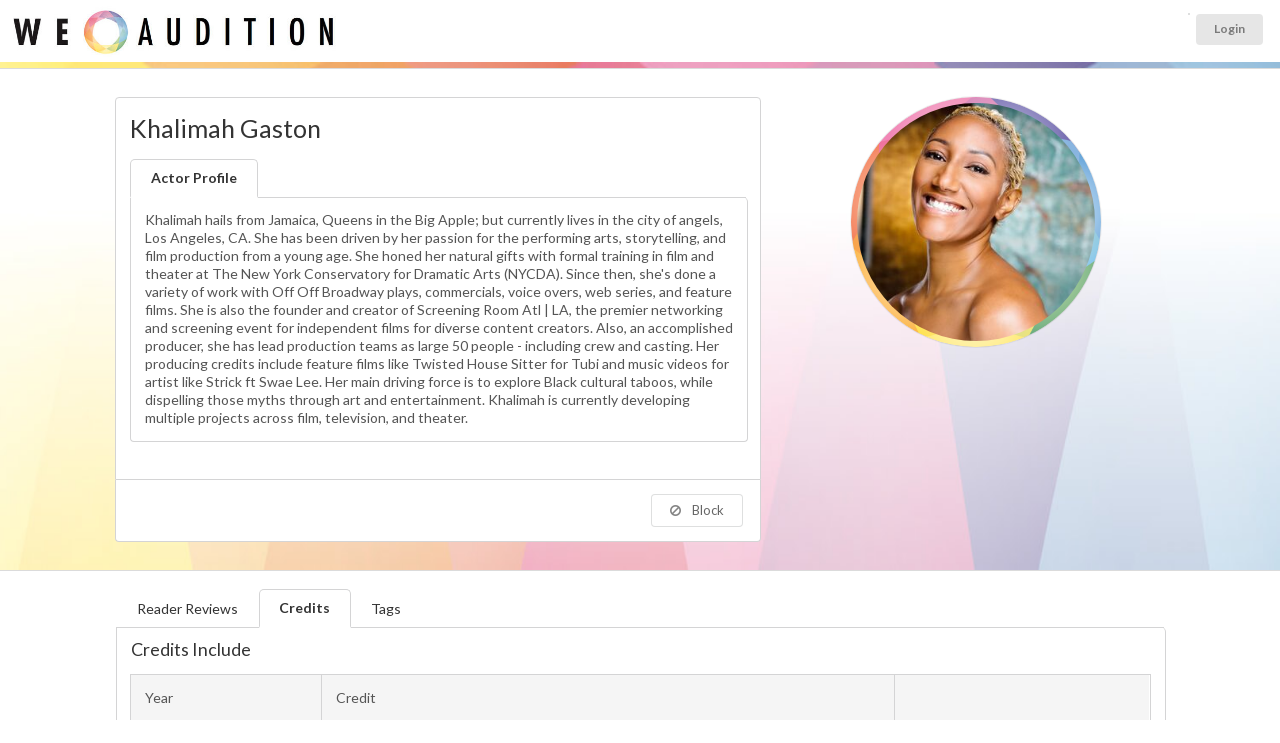

--- FILE ---
content_type: text/html; charset=UTF-8
request_url: https://www.weaudition.com/profile.php?p=175842
body_size: 15063
content:
<!DOCTYPE html>
<html itemscope itemtype="http://schema.org/Article">
<head>
	<meta name="viewport" content="width=device-width, user-scalable=yes">

	<title>Khalimah Gaston - WeAudition</title>

			<link rel="canonical" href="https://www.weaudition.com/khalimahgaston" />
	
	<meta name="description" content="Rehearse and read lines with actor Khalimah Gaston online" />

	<meta itemprop="name" content="Khalimah Gaston - WeAudition">
	<meta itemprop="description" content="Rehearse and read lines with actor Khalimah Gaston">
	<meta itemprop="image" content="https://www.weaudition.com/upload/userprofiles/thumbnail/wr_175842_1669824343.jpg">

	
	<meta property="og:title" content="Khalimah Gaston WeAudition" />
	<meta property="og:type" content="article" />
	<meta property="og:url" content="https://www.weaudition.com/profile.php?p=175842" />
	<meta property="og:image" content="https://www.weaudition.com/upload/userprofiles/thumbnail/wr_175842_1669824343.jpg" />

			<meta property="og:image" content="https://www.weaudition.com/assets/images/weauditionlogo.jpg" />
	
	<meta property="og:description" content="Rehearse and read lines with actor Khalimah Gaston" />
	<meta property="og:site_name" content="WeAudition" />
	<meta property="profile:first_name" content="Khalimah" />
	<meta property="profile:last_name" content="Gaston" />

	<link rel="stylesheet" type="text/css" href="ui/semantic.min.css"><!-- production -->
	<link rel="stylesheet" type="text/css" href="/assets/style_wereh.css?ver=1768356208">

	

						<meta name="robots" content="index, follow">
		

	<script src="/assets/js/jquery-1.11.0.min.js"></script>
	<script src="/ui/semantic.min.js"></script><!-- production -->
	<script src="/assets/js/jquery.touchSwipe.min.js"></script>

	<!-------- DATE PICKER ----------->
	<link rel="stylesheet" type="text/css" href="/assets/js/datepicker/themes/default.css">
	<link rel="stylesheet" type="text/css" href="/assets/js/datepicker/themes/default.date.css">
	<link rel="stylesheet" type="text/css" href="/assets/js/datepicker/themes/default.time.css">
	<script src="/assets/js/datepicker/legacy.js"></script>
	<script src="/assets/js/datepicker/picker.js"></script>
	<script src="/assets/js/datepicker/picker.time.js"></script>
	<script src="/assets/js/datepicker/picker.date.js"></script>
	<!-------------------------------->


	<script src="https://cdn.jsdelivr.net/npm/handlebars@latest/dist/handlebars.js"></script>

	<script src="assets/js/jquery.vimeo.api.js"></script>
	

	<script type="text/javascript">
		$(function() {
			$(".menu .item").tab();


			$("#messageConnectButton").on("click", function() {
				//alert("hello");
				/*$("#messagemodal").modal("close");*/
				$("#bookingmodal").modal("show");
			});

			// ONLY IF NO USER ID
			//$("#instantguest").on("click", function() {
			//	window.location.href = "/login_actors.php";
			//});

			

			$(".popup").popup({
				inline: true
			});

			// HIUDE AWAY THE BOOKING FORM
			$("#booking").hide();

			$("#instantshow").on("click", function() {
				$("#booking").hide();
				$("#instantbutton").show();
				$("#divider").show();
			});


			$(".ui.checkbox").checkbox();
			$(".ui.radio.checkbox").checkbox();


			$("#button_2").on("click", function() {
				event.preventDefault();

				var chosenDuration = $("input[name=\"duration\"]:checked").val();
				$("#bookingform").append("<input type='hidden' name='duration' value='" + chosenDuration + "' />");
				$("#bookingform").submit();

			});


			$("#terms").hide();
			$("#termsbutton").on("click", function() {
				$("#terms").toggle();
			});


			$("#readertab").click(function() {
				$("#theprices").show();
			});

			$("#like").click(function() {

				//alert("clicked");

				$.getJSON("https://www.weaudition.com/assets/process_like.php",
					{
						user: "0",
						profile: "175842",
						token: "a975b4d44ca37363d9965b432f65d658",
						action: "query",
						format: "json"
					},
					function(data) {

						var $NewStatus = data.likestatus;

						if ($NewStatus == "liked") {
							$("#likeicon").addClass("red");
							//alert("liked");

						}
						if ($NewStatus == "removed") {
							$("#likeicon").removeClass("red");
						}
					});
			});


            $("#block").click(function() {

				$.getJSON("https://www.weaudition.com/assets/process_block.php",
					{
						user: "0",
						profile: "175842",
						token: "d96493fe89222989dbc3240a3a407a0b",
						action: "query",
						format: "json"
					},
					function(data) {

						var $NewStatus = data.blockstatus;

						if ($NewStatus == "blocked") {
							$("#blockicon").addClass("red");
                            $("#messagebutton").addClass("disabled");
							$("#rehearsalbutton").addClass("disabled");
                            $("#like").addClass("disabled");
                            //alert("liked");

						}
						if ($NewStatus == "removed") {
							$("#blockicon").removeClass("red");
                            $("#messagebutton").removeClass("disabled");
                            $("#rehearsalbutton").removeClass("disabled");
                            $("#like").removeClass("disabled");
							//alert("removed");
						}
						//alert(data);
					});

			});


// fired when the video is playing
			$("iframe").on("play", function() {
				console.log("Video is playing");
			});

// fired when the video is paused
			$("iframe").on("pause", function() {
				console.log("Video is paused");
			});

// fired when the video is finished
			$("iframe").on("finish", function() {
				console.log("Video is done playing");
			});

// return information as video is playing
			$("iframe").on("playProgress", function(event, data) {
				console.log(data);
			});

// return information as video is seeking.
			$("iframe").on("seek", function(event, data) {
				console.log(data);
			});


			$("#imagetarget").on("click", ".closeshowreel", function() {

				$("#content").show();
				$(".hiddenshowreel").hide();
				$("#imagetarget").hide();
				$("#showreelwrapper").show();

			});
			$(".closeshowreel").on("click", function() {

				$("#content").show();
				$(".hiddenshowreel").hide();
				$("#imagetarget").hide();
				$("#showreelwrapper").show();
				$("iframe").vimeo("pause");

			});


			$(".showreelplay").on("click", function() {
				var clickedId = (this.id); // dynamically loading, so need to go into array
				var MediaID = clickedId.substr(clickedId.indexOf("_") + 1);

				$("#content").hide();
				$(".hiddenshowreel").hide();
				$("#imagetarget").hide();
				$("#showreelwrapper").show();

				var showWidth = $("#showreelwrapper").width();
				//console.log("showreelwidth ="+showWidth);
				var newheight = (showWidth / 16) * 9;
				console.log("newheight =" + newheight);
				$("#showreelwrapper").height(newheight);
				$("#showreelwrapper iframe").height(newheight);

				$("#videowrapper_" + MediaID).fadeIn();
				//$('#videowrapper_'+MediaID+' iframe').vimeo("play");
				if (isVimeoPlaying == 0) {
					$("#videowrapper_" + MediaID + " iframe").vimeo("play");
					console.log("isVimeoPlaying=0");
					isVimeoPlaying = 1;
				} else {
					$("#videowrapper_" + MediaID + " iframe").vimeo("pause");
					console.log("isVimeoPlaying=1");
					isVimeoPlaying = 0;
				}

			});


			$(".extraimage").on("click", function() {
				//var clickedId = (this.id); // dynamically loading, so need to go into array
				//var MediaID = clickedId.substr(clickedId.indexOf("_") + 1);

				var imageurl = $(this).attr("src");


				imageurl = imageurl.replace("thumbnail/", "");


				//var imageurl = $('#extraimage_'+MediaID).attr('src');
				//alert('extraimage clicked');
				//var imageurl = $('#extraimage_'+MediaID).attr(src);
				//alert("hello"+imageurl);
				$("#content").hide();
				$(".hiddenshowreel").hide();


				$("#imagetarget").hide();
				$("#imagetarget").html("<img src='" + imageurl + "' width='100%' class='largeimage ui rounded image'><a class='ui mini button floated right closeshowreel'><i class='ui close icon'></i>Close Image</a>");
				$("#imagetarget").fadeIn();

				$("#showreelwrapper").hide();
				$(" iframe").vimeo("pause");

			});

			$(window).on("resize", function() {
				//console.log("window resizing");
				var showWidth = $("#showreelwrapper").width();
				//console.log("showreelwidth ="+showWidth);
				var newheight = (showWidth / 16) * 9;
				console.log("newheight =" + newheight);
				$("#showreelwrapper").height(newheight);
				$("#showreelwrapper iframe").height(newheight);

			});


			var LiveInterval;  // setup liveinterval so we can reset each search and doesn't keep re-sporning and repeating new loops

			function profilesearch2023() {

				var q = $("#searchterm").val();
				var l = $("input[name=limit]:checked").val();

				if (q != "") {
					$("#availablenow").html("<br><br><div class='ui active inverted dimmer'><div class='ui text loader' style='color:#AFAFAF;'>Searching For Readers Available matching term " + q + "</div></div>");
				}

				$.getJSON("https://www.weaudition.com/api/beacon_search2023.php?u=0&t=87eb3a4c5c761f3dc2fb434a3a278fad",
					{
						term: q,
						limit: l,
						onlyshow: 1000,
						action: "query",
						format: "json"
					},
					function(data) {
						$("#results").empty();
						$("#availablenow").empty();
						//$("#results").append("<p>Results for <b>" + q + "</b></p>");
						//var data = data;
						if (data) { // required otherwise call returns null and console prints an error

							console.log(data);
							$("#loading").html("");

							$.each(data.available, function(i, item) {
								if (item.id == 0) {
									item.stars = "YOU ";
								}

								var linkto = (item.username == "")
									? "/profile.php?p=" + encodeURIComponent(item.id)
									: "/" + encodeURIComponent(item.username);

								var thebadges = "";

								
								$.each(item.badges, function(j, badgeitem) {
									if (badgeitem == "elite") {
										thebadges += "<div class='mvp'><i class='ui rocket icon'></i>MVP</div>";
									}
								});


								var profile = $("<div class=\"ui left floated circular image\"><a href=\"" + linkto + "\"><img src=\"/upload/userprofiles/" + item.image + "\" width=\"50\" height=\"50\" /></a>" + thebadges + "").hide().show();

								$("#availablenow").append(profile);

							});
						}
					});

				clearTimeout(LiveInterval);

				
				//if (!document.hidden) {
				LiveInterval = setTimeout(profilesearch2023, 15000); // every 15 secs
				//} else {
				//    LiveInterval = setTimeout(profileskip, 30000); // every 30 secs
				//}

							}

			let reviewsStart = 0,
				reviewsLimit = 10;

			profileReviews(reviewsStart, reviewsLimit);
			reviewsStart = reviewsStart + reviewsLimit;

			const footerHeight = $("#footer").height() + 150; // Add some for padding

			$(window).scroll(function() {
				if ($(window).scrollTop() >= $(document).height() - $(window).height() - footerHeight) {
					console.log("triggered");
					profileReviews(reviewsStart, reviewsLimit);
					reviewsStart = reviewsStart + reviewsLimit;
				}
			});

			function profileReviews(start, limit) {
				var template = Handlebars.compile($("#review").html());

				$.getJSON("/api/profile_reviews.php",
					{
						profileId: 175842,
						start,
						limit,
						action: "query",
						format: "json"
					},
					function(data) {
						$.each(data, function(i, item) {
							$("#reviewResults").append(template(item));
						});
					});
			}

					});

		var isVimeoPlaying = "0";
	</script>

	<style type="text/css">
		.review {
			width: 48%;
			float: left;
			margin-right: 2% !important;
			padding: 1% !important;
			background: #f3f3f3 !important;
		}

		.review.segment {
			margin-top: 0px;
		}

		.ui[class*="three column"].grid > .column, .ui[class*="three column"].grid > .row > .column {
			padding-bottom: 1.5rem;
		}

		i.custom.membership.icon {
			background-size: 250px;
			width: 40px !important;
			height: 40px;
			padding: 7px;
			background-position: -1px 1px !important;
			background-image: url(/assets/images/membershiplogos.png) !important;
		}

		i.custom.icon.membership.icon.sagaftra {
			background-size: 235px;
			background-position: -37px -2px !important;
		}

		i.custom.icon.membership.icon.emmy {
			background-position: -84px -2px !important;
		}

		i.custom.icon.membership.icon.equity {
			background-position: -124px 0px !important;
		}

		i.custom.icon.membership.icon.bafta {
			background-position: -157px -2px !important;
			background-size: 234px;
		}

		i.custom.icon.membership.icon.bafta.active {
			background-size: 220px;
			background-position: -145px 3px !important;
		}

		i.custom.icon.membership.icon.spotlight {
			background-position: 0px -3px !important
		}

		i.custom.icon.membership.icon.spotlight.active {
			background-position: 1px 1px !important;
		}

		i.custom.icon.membership.icon.mandy {
			background-position: -208px -3px !important;
		}

		i.custom.icon.membership.icon.mandy.active {
			background-position: -208px -2px !important;
		}

		i.custom.icon.membership.icon.actra {
			background-image: url(/assets/images/membershiplogos2.png) !important;
			background-position: -1px 1px !important;
		}

		i.custom.icon.membership.icon.castingnetworks {
			background-image: url(/assets/images/membershiplogos2.png) !important;
			background-position: -41px -2px !important;
		}

		i.custom.icon.membership.icon.actorsaccess {
			background-image: url(/assets/images/membershiplogos2.png) !important;
			background-position: -84px -2px !important;
		}

		i.custom.icon.membership.icon.castingfrontier {
			background-image: url(/assets/images/membershiplogos2.png) !important;
			background-position: -124px 0px !important;
		}


		i.custom.icon.membership.icon {
			position: relative;
			top: 3px;
		}


		i.custom.membership.icon.imdb {
			background-size: 42px;
			width: 40px !important;
			height: 40px;
			padding: 7px;
			background-position: -1px 7px !important;
			background-image: url(/assets/images/imdb.png) !important;
			background-repeat: no-repeat;
		}


		.showreelplay {
			position: relative;
			margin-right: .25em;
			display: inline-block;
			width: 50px;
			height: 50px;
			border-radius: 8px;
			overflow: hidden;
			border: #CCC 2px solid !important;
			top: 21px;
			background: #414141;
		}

		.showreelplay:hover {
			border: #fff 2px solid !important;
		}

		.showreelplay:hover .icon {
			color: #FFF;
		}

		.showreelplay img {
			position: absolute;
			left: -37px;
			top: -25px;
			width: 124px;
			height: auto;

		}

		.showreelplay .icon {
			position: absolute;
			top: 15px;
			left: 15px;
			font-size: 1.2em;
			z-index: 1;
			color: #CCC;
		}

		.extraimage {
			/*border: #CCC 2px solid !important;*/
		}

		.extraimage:hover {
			border: #FFF 2px solid !important;
			cursor: pointer;
			opacity: 1;
		}

		img.ui.image.extraimage {
			display: inline-block;
		}

		.largeimage {
			width: 100%;
			height: auto;
		}

		.hiddenshowreel {
			display: none;
		}

		#mainimage {
			opacity: 1 !important;
			border: none !important;
		}

		.closeshowreel {
			position: relative;
			right: -2px;
			top: 2px;
		}

		#browser {
			z-index: 1;
		}

		@media (max-width: 767px) {
			.ui.small.steps {
				display: none;
			}

			.review {
				width: 95%;
				float: none;
				margin-right: 2% !important;
				padding: 9px !important;
				min-height: auto;
			}
		}

		.ui1 {
			display: none;
		}

		img.ui1 {
			display: inline-block;
		}


		#readerfeetitle {
			position: absolute;
			font-size: 10px;
			text-align: right;
			right: auto;
			left: auto;
			top: 68px;
			width: 100%;
			text-align: center;
			margin-bottom: 0px;
			color: #a5a5a5;
		}

		.reduce {
			font-size: 80%;
		}

		.increase {
			/*font-size: 150%; */
		}

		@media only screen and (max-width: 767px) {

			.reduce {
				font-size: 100%;
			}

		}


		#theprices {
			top: 15px;
			margin-top: 10px;
		}

		#nofeetitle {
			font-size: 12px;
			text-transform: uppercase;
			text-align: center;
			margin: -8px;
		}

		#pricewrapper {
			position: relative;
			margin-bottom: 3rem;
		}

		.profileprices {
			position: relative;
			font-size: 148% !important;
			font-weight: 300;
			background: #f3f3f3;
			border-radius: 4px;
			color: #696969;
			margin-top: 0;
			margin-bottom: 1rem;
			padding-top: 1.5rem;
			padding-bottom: 1.5rem;
			-webkit-box-shadow: 0px 0px 0px 1px rgb(117 117 117 / 21%);
			box-shadow: 0px 0px 0px 1px rgb(117 117 117 / 21%);
		}

		.profileprices .ui.three.column.divided.grid {
			margin-left: 0 !important;
			margin-right: 0 !important;
		}

		.profileprices .grid .column {
			position: relative;
			text-align: center;
			display: inline-block;
			font-size: 1rem;
			padding-left: 1rem;
			padding-right: 1rem;
			vertical-align: top;
			padding-top: 0.4rem !important;
			padding-bottom: 0.4rem !important;

		}

		.ui[class*="three column"].grid > .column, .ui[class*="three column"].grid > .row > .column {

		}

		#profilename {
			margin-top: 0;
			margin-right: 85px;
			font-size: 1.8rem;
		}

		.new {
			/* position: absolute; */
			/* z-index: 2; */
			/* top: 87px !important; */
			left: -2px !important;
			left: 29px !important;
			argin: 0 -11px 0 -1.5em !important;
			padding-right: 0px;
			text-align: center;
			/* background: no-repeat; */
			/* width: 55px !important; */
			border-radius: 13px;
			color: #4A4949;
			/* font-size: 8px; */
			padding: 3px 6px;
			background: #FFE253;
		}

		.noreviews {
			text-align: center;
			padding: 3px 6px;
		}

		#imagetarget, .hiddenshowreel {
			margin-top: 22px;
		}

		.message.agent {
			margin: -1.05rem;
			margin-top: 2rem;
			margin-bottom: -1.1rem !important;
			border-top-right-radius: 0px;
			border-top-left-radius: 0px;
		}

		#wadivider {
			height: 6px;
			background: #E4E4E4;
			background-image: url(assets/images/stripeslim.jpg);
			background-size: 100%;
		}

		#availablenow {
			width: 10000px;
			transition-property: left;
			transition-duration: 4s;
			transition-delay: 1s;
		}

		#availablenow .ui.image img, #results .ui.image img {
			width: 80px;
			height: 80px;
		}

		.profilelight {
			position: absolute;
			right: -4px;
			bottom: 58px;
			width: 25px;
			height: 25px;
			background: #FFF;
			border-radius: 17px;
		}

		#availablenow .ui.image img, #results .ui.image img {
			margin-bottom: 0.7rem;
			opacity: 0.5;
			top: 5px;
			position: relative;
		}

		#availablenow .ui.floated.image, #availablenow .ui.floated.images {
			float: left;
			margin-right: 0;
			margin-bottom: 0;
		}

		#availablenow .ui.image img:hover, #results .ui.image img:hover {
			opacity: 1;
		}

		#availablenow .ui.image.active img, #results .ui.image.active img {
			border: solid 3px #5bbd72;
			margin-bottom: 0.7rem;
			opacity: 1;
		}

		#availablenow .profilelight img {
			border: none !important;
			top: 0px !important;
			width: 25px !important;
			height: 25px !important;
		}


		#availablenow .mvp {
			position: absolute;
			z-index: 2;
			top: 69px !important;
			left: 31px !important;
			margin: 0 -11px 0 -1.5em !important;
			padding-right: 0px;
			text-align: center;
			background: #3b83c0 !important;
			border-radius: 13px;
			color: #e4e4e4;
			font-size: 8px;
			padding: 3px 6px;
		}

		#availablenow .new {
			position: absolute;
			z-index: 2;
			top: 69px !important;
			left: 31px !important;
			margin: 0 -11px 0 -1.5em !important;
			padding-right: 0px;
			text-align: center;
			background: #3b83c0 !important;
			border-radius: 13px;
			color: #e4e4e4;
			font-size: 8px;
			padding: 3px 6px;

		}

		#availablewrapper {
			height: 95px;
			overflow: hidden;
			position: relative;
			padding-left: 85px;
		}

		.bottom.attached.segment iframe {
			width: 100% !important;
		}

		.bigprofileimage {
			padding: 6px;
			margin: 0;
			width: 250px;
			height: 250px;
			border-radius: 500rem;
			transform: translate(0, 0);
			-webkit-box-shadow: 0px 0px 0px 1px rgba(0, 0, 0, 0.51);
			box-shadow: 0px 0px 1px 0px rgba(0, 0, 0, 0.51);
			margin-left: 15px;
			background: url('/assets/images/weauditionmask800800.png') no-repeat center center !important;
			background-size: 100% !important;

		}

		#onlinestatus {
			position: absolute;
			right: 55%;
			/* bottom: 68px; */
			width: 35px;
			height: 35px;
			background: #FFF;
			border-radius: 25px;
			padding-top: -4px;
			-webkit-box-shadow: 0px 0px 0px 2px rgb(181 222 140);
			box-shadow: 0px 0px 0px 2px rgb(181 222 140);
			z-index: 1;
			margin-right: -110px;
			top: 9px;
			display: none;
		}

		#onlinestatus img {
			margin-top: 2px;
			width: 33px;
			height: 32px;
		}

		#onlinestatus .loader {
			margin-top: 8px;
		}

		#beaconicon {

		}

		#backtodashboard {
			position: absolute;
			top: 0;
			z-index: 1;
			padding: 0;
			margin: 5px;
			background: #f0f0f0;
			border-radius: 50%;
			height: 80px;
			line-height: 80px;
			width: 80px;
			left: 0px;
		}

		@media only screen and (max-width: 767px) {
			.ui.row.mobile.reversed {
				display: flex !important;
				flex-direction: column-reverse;
			}

			#availablewrapper {
				margin-left: 0px;
			}


		}


		#backtodashboard i {
    opacity: .8;
    margin: 0 0.4em 0 -0.2em;
    -webkit-transition: opacity .2s ease;
    transition: opacity .2s ease;
    vertical-align: baseline;
    color: '';
    margin: 0;
    position: absolute;
    top: 50%;
    left: 39px;
    margin-left: -15px;
    width: 30px;
    height: 30px;
    margin-top: -14px;
		}


		a {
			color: #a9a9a9;
		}

		#maincontainer {
			position: relative;
			background: #fff;

			background: linear-gradient(133deg, rgba(249, 232, 126, 1) 8%, rgba(249, 232, 126, 1) 13%, rgba(237, 198, 129, 1) 15%, rgba(237, 198, 129, 1) 25%, rgba(214, 143, 121, 1) 32%, rgba(214, 143, 121, 1) 47%, rgba(220, 164, 193, 1) 56%, rgba(220, 164, 193, 1) 72%, rgba(160, 155, 190, 1) 79%, rgba(160, 155, 190, 1) 87%, rgba(171, 195, 223, 1) 94%, rgba(171, 195, 223, 1) 100%);

			background: radial-gradient(circle, rgba(249, 232, 126, 0.3) 0%, rgba(249, 232, 126, 0.3) 10%, rgba(237, 198, 129, 0.3) 15%, rgba(237, 198, 129, 0.3) 25%, rgba(214, 143, 121, 0.3) 32%, rgba(214, 143, 121, 0.2945772058823529) 47%, rgba(220, 164, 193, 0.3) 56%, rgba(220, 164, 193, 0.3) 72%, rgba(160, 155, 190, 0.3) 79%, rgba(160, 155, 190, 0.3) 87%, rgba(171, 195, 223, 0.3) 94%, rgba(171, 195, 223, 0.3) 100%);

			background-position: 0% 0% !important;
			background-image: url(/assets/images/backgroundtriangles.jpg) !important;


			background-size: 100% 100%;
			-webkit-animation: AnimationName 5s ease infinite;
			-moz-animation: AnimationName 5s ease infinite;
			animation: AnimationName 5s ease infinite;
			padding-top: 2rem;
			padding-bottom: 2rem;
		}


		@-webkit-keyframes AnimationName {
			0% {
				background-position: 38% 0%
			}
			50% {
				background-position: 63% 100%
			}
			100% {
				background-position: 38% 0%
			}
		}

		@-moz-keyframes AnimationName {
			0% {
				background-position: 38% 0%
			}
			50% {
				background-position: 63% 100%
			}
			100% {
				background-position: 38% 0%
			}
		}

		@keyframes AnimationName {
			0% {
				background-position: 38% 0%
			}
			50% {
				background-position: 63% 100%
			}
			100% {
				background-position: 38% 0%
			}
		}


		#gonext, #goprev {
			position: absolute;
			font-size: 50px;
			z-index: 9;
			top: 250px;
		}

		@media only screen and (max-width: 768px) {
			#goprev {
				left: 0px;
				top: 122px;
			}

			#gonext {
				right: 0px;
				top: 122px;
			}
		}

		@media only screen and (min-width: 768px) and (max-width: 992px) {
			#goprev {
				left: auto;
				right: 27%;
				top: 230px;
			}

			#gonext {
				right: -10px;
				top: 230px;
			}
		}

		@media only screen and (min-width: 992px) {
			#goprev {
				left: 0px;
			}

			#gonext {
				right: 0px;
			}
		}

		.datalist {
			margin-left: 5px;
		}

		#rehearsalbutton {
			margin-bottom: 1rem;
		}

		.ui2 {
			display: none;
		}

		.ui2 {
			display: flex !important;
			flex-direction: column-reverse;
		}

		.mvpwrapper {
			text-align: center;
			display: block;
			height: 2px; /* to stop layout issues with button below */
		}

		.mvp {
			z-index: 2;
			top: -17px !important;
			left: auto;
			text-align: center;
			background: #3b83c0 !important;
			border-radius: 13px;
			color: #e4e4e4;
			font-size: 11px;
			padding: 6px 6px;
			width: 69px;
			position: relative;
			margin: auto;
		}

		.reviewsbadge {
			position: absolute;
			right: 10px;
			top: 10px;
			margin: 0;
			padding: 0.5rem;
			box-shadow: 0 0 0 1px rgba(39, 41, 43, .15), 0 1px 2px 0 rgba(0, 0, 0, .05);
			border-radius: 5px;
			border-radius: 5px;
		}

		.reviewsbadge .statistic .value {
			font-size: 2rem;
		}

		.reviewsbadge .statistic .label {
			font-size: 0.7rem;
		}

		.ui.bottom.attached.tab.segment.active {
			top: -1px;
			border-top-right-radius: 5px;
		}

		#reviewResults {
			display: flex;
			flex-flow: row wrap;
		}


		i.custom.icon.membership.icon.spotlight {
			background-position: 0px -3px !important;
			background-size: 50px;
			width: 50px !important;
			height: 40px;
			padding: 7px;
			background-position: 0px 11px !important;
			background-image: url(/assets/images/icon_spotlight.png) !important;
			background-repeat: no-repeat;
		}

		i.custom.icon.membership.icon.twitter {
			background-position: 0px -3px !important;
			background-size: 30px;
			width: 32px !important;
			height: 40px;
			padding: 7px;
			background-position: 1px 12px !important;
			background-image: url(/assets/images/icon_x.png) !important;
			background-repeat: no-repeat;
		}

		#adminbutton {
			position: absolute;
			right: 20px;
			bottom: 20px;
			margin: 0 0 0 1.5em !important;
			text-align: center;
			border-radius: 13px;
			color: #4A4949;
			padding: 3px 16px;
			background: #FFE253;
		}

		#messagebeaconicon {
			width: 30px;
			height: 30px;
			display: inline-block;
			float: left;
			position: relative;
			left: -10px;
			top: 3px;
		}

		#messageConnectButton {
			margin-left: auto;
			margin-right: auto;
		}
	</style>

    
<!-- Google Tag Manager -->
<script>
(function(w,d,s,l,i){w[l]=w[l]||[];w[l].push({'gtm.start':
new Date().getTime(),event:'gtm.js'});var f=d.getElementsByTagName(s)[0],
j=d.createElement(s),dl=l!='dataLayer'?'&l='+l:'';j.async=true;j.src=
'https://www.googletagmanager.com/gtm.js?id='+i+dl;f.parentNode.insertBefore(j,f);
})(window,document,'script','dataLayer','GTM-P7D5WFZF');
</script>
<!-- End Google Tag Manager -->


<!-- first promoter --> 
<script>(function(w){w.fpr=w.fpr||function(){w.fpr.q = w.fpr.q||[];w.fpr.q[arguments[0]=='set'?'unshift':'push'](arguments);};})(window);
fpr("init", {cid:"baqgyqma"}); 
fpr("click");
</script>
<script src="https://cdn.firstpromoter.com/fpr.js" async></script>    
    
</head>

<body>



<script type="text/javascript">


  (function (document, navigator, standalone) {
    // prevents links from apps from oppening in mobile safari
    // this javascript must be the first script in your <head>
    if ((standalone in navigator) && navigator[standalone]) {
      var curnode, location = document.location, stop = /^(a|html)$/i;
      document.addEventListener("click", function (e) {
        curnode = e.target;
        while (!(stop).test(curnode.nodeName)) {
          curnode = curnode.parentNode;
        }
        // Condidions to do this only on links to your own app
        // if you want all links, use if('href' in curnode) instead.
        if ("href" in curnode && (curnode.href.indexOf("http") || ~curnode.href.indexOf(location.host))) {
          e.preventDefault();
          location.href = curnode.href;
        }
      }, false);
    }
  })(document, window.navigator, "standalone");

  function updatePref(jpref) {
    updatePref(jpref, null);
  }

  function updatePref(jpref, status) {

    //var $this = $(event.target).parent(); //jump up one to the id clicked
    var $this = $(event.target);
    console.log(this);

    status = status ? status : $($this).children("[type=\"checkbox\"]").attr("checked") ? "off" : "on";

    $($this).children("label").html("<img src='https://www.weaudition.com/ui/images/loader-mini.gif'>");

    console.log("preference=" + jpref);
    console.log("newstatus=" + status);

    $.getJSON("https://www.weaudition.com/assets/process_pref.php?",
      {
        pref: jpref,
        newStatus: status,
        action: "query",
        format: "json"
      },
      function (data) {

        console.log(data);
        var newValue = data.newvalue;

        if (newValue == "on") {

          $($this).children("[type=\"checkbox\"]").attr("checked", true);
          $($this).addClass("on");
          $($this).removeClass("off");
          //$($this).children('label').html("<small>ON</small>");

        } else if (newValue == "off") {

          $($this).children("[type=\"checkbox\"]").attr("checked", false);
          $($this).addClass("off");
          $($this).removeClass("on");
          //$($this).children('label').html("<small>OFF</small>");

        } else {
          //alert("notupdated");
        }

        //location.reload(true);

      });

  }

  function updateRingReaderHeader() {
    let input = $(this);

    console.log();

    let newStatus = $(this).closest(".ui.checkbox").checkbox("is checked");
    let id = input.data("id");

    $.post("https://www.weaudition.com/assets/process_ring_reader.php",
      {
        newStatus: newStatus,
        id: id
      },
      function (data) {
        $(`.label[data-id='${id}']`).toggleClass("green red");
      });
  }

  function updateRingReader(event) {
    let $this = $(event.target);
    let input = $this.children("[type=\"checkbox\"]");

    // new state is the toggle of the current state as the click event happens before the checkbox state is updated
    let newStatus = input.attr("checked") ? false : true;
    let id = input.data("id");

    $this.children("label").html("<img src='https://www.weaudition.com/ui/images/loader-mini.gif'>");

    $.post("https://www.weaudition.com/assets/process_ring_reader.php",
      {
        newStatus: newStatus,
        id: id
      },
      function (data) {
        var newValue = data.newvalue;
        if (newValue == "1") {
          $this.children("[type=\"checkbox\"]").attr("checked", true);
          $this.addClass("on");
          $this.removeClass("off");
        } else if (newValue == "0") {
          $this.children("[type=\"checkbox\"]").attr("checked", false);
          $this.addClass("off");
          $this.removeClass("on");
        } else {
          //alert("notupdated");
        }
      });
  }

</script>


<style type="text/css">
  #wrapper {
    margin: 0px;
    padding: 0px;
    background: #FFF;
    /* Old browsers */
    background: -moz-linear-gradient(left, #1b1c1d 0%, #1b1c1d 260px, #ffffff 260px, #ffffff 260px);
    background: -webkit-linear-gradient(left, #1b1c1d 0%, #1b1c1d 260px, #ffffff 260px, #ffffff 260px);
    position: relative;
  }

  .ui.small.circular.labels>.ui.label {
    margin: 0 0 0 0;
  }

  .ui.small.circular.labels>.ui.label>.icon {
    margin: 0 0 0 0;
  }

  /* tailwind override */
  #toprow img {
    max-width: 200% !important;
  }

  #toprow {
    min-height: 62px;
  }

  .background {
    background-color: #F3F3F3;
    padding: 0 0;
  }

  .mymenu {
    display: inline-block;
    background: #e8e8e8;
    margin: 0px;
    padding: 3px 9px 3px 7px;
    border: none !important;
    position: relative;
    top: -1px;
    border-top-left-radius: .2857rem;
    border-bottom-left-radius: .2857rem;
    right: -3px;
  }

  .toprow {
    margin: 0px !important;
  }


  .large.circle.icon.red,
  .large.circle.icon.blank {
    display: none;
  }

  .large.circle.icon.green {
    display: inline-block !important;
  }

  .messageup {
    top: -27px;
    right: 20px;
    font-size: 10px !important;
    margin-top: 10px;
    width: 200px;
    height: 30px;
    position: absolute;
    left: -25px;
    text-align: right !important;
  }

  img.logoheader {
    width: 350px;
    height: auto;
    position: absolute;
    top: -18px;
    left: 1px;
  }

  @media only screen and (max-width: 867px) {

    img.logoheader {
      position: absolute;
      width: 300px;
      height: auto;
      top: -13px;
      left: 1px;
    }
  }

  @media only screen and (max-width: 767px) {

    #toprowcol1 {
      text-align: center;
    }

    img.logoheader {
      position: relative;
      width: 350px;
      left: auto;
      right: auto;
      top: 0px;
      padding-bottom: 0px;
      margin-left: auto;
      margin-right: auto;
    }
  }


  .ui.dropdown.trnav {
    width: 45px;
    height: 37px;
    font-size: 15px !important;
    background: white;
    background-color: white;
    box-shadow: 0 0 0 1px rgba(39, 41, 43, .15), 0 1px 2px 0 rgba(0, 0, 0, .05);
    border-radius: 0.2857rem;
    padding-top: 4px;
    text-align: center;
    margin-left: 12px;
    position: relative;
    top: 0px;
  }

  .ui.dropdown.trnav .icon {
    margin-left: 2px;
    margin-top: -1px !important;

  }


  .ui.dropdown.trnav .menu {
    z-index: 1000;
    width: 350px;
    top: 120% !important;
    left: -255px !important;
    border-top-left-radius: 5px;
  }


  @media only screen and (max-width: 768px) {
    .ui.secondary.menu .ui.label {
      position: absolute;
      left: 34%;
    }

    .ui.right.floated.menu {
      float: right;
      margin-left: 0px;
    }

    .ui.secondary.menu .ui.label .ui.tiny.button {
      padding: 11px 6px;
    }

    #homeheader {
      top: 21px;
      position: relative;
    }

    .ui.secondary.menu.floated.right {
      left: 0px;
    }

    #manageauditions {
      top: 1px;
      float: right;
      padding-left: 5px;
      padding-right: 5px;
      right: -14px;
    }

    .toprow .item.two.items {
      width: 38%;
    }

  }


  @media only screen and (min-device-width: 768px) and (max-device-width: 1024px) and (orientation: portrait) {

    #toprow {
      min-height: 76px;
    }

    #toprow i {
      display: none;
    }

    .ui.secondary.menu .ui.label {
      position: relative;
      left: 0;
    }

  }

  #setuptop {
    color: #393939;
    text-decoration: underline;
    margin-left: 5px;
  }

  #setuptop.button {
    color: #FFF !important;
    text-decoration: none !important;
    margin-left: 5px;
  }

  #setuptop:hover {
    color: #3BC1FF;
    text-decoration: underline;
  }

  #notareader {
    color: #666;
    font-size: 14px !important;
    position: relative;
    top: 5px;
    margin-top: -4px;
    margin-bottom: 6px;

  }

  .profileimage img {
    height: 37px;
    position: relative;
    margin: 0px 0px 0 24px;
    box-shadow: 0 0 0 1px rgba(39, 41, 43, .15), 0 1px 2px 0 rgba(0, 0, 0, .05);
    border-radius: 0.2857rem;
    float: right;
  }

  #messageemailcount {
        opacity: 1;
  }

  #supportmessagescount {
          display: none;
        opacity: 1;
  }

  #messageemailcount,
  #beaconlight {
    font-size: 10px;
    top: -0.8em;
  }

  #headermenu .item {
    padding: 8px 14px;
  }

  #headermessagebutton,
  #headersupportbutton {
    padding: 11px 14px !important;
    border-radius: 3px;
  }

  /* MIN */
  @media only screen and (min-width: 769px) {

    .ui.left.sidebar,
    .ui.right.sidebar {
      width: 180px;
    }

    .sidebarred {
      margin-left: 180px;
    }

  }


  .ui.dropdown .menu>.mobile.only {
    display: none;
  }

  .ui.secondary.menu span {
    display: inline-block;
  }

  #subscribeheader {
    margin: 2px;
    position: relative;
    float: left;
  }


  /* if MAX should be 767 */
  /* if MIN should be 768 */

  @media only screen and (max-width: 767px) {

    #booking_menu_button {
      position: absolute;
      top: -23px;
      right: 11px;
      z-index: 999;
      border: 1px solid #ccc;
      border-radius: 5px;
      padding: 4px 22px 5px 10px;
      font-size: 10px;
    }

    .ui.dropdown .menu>.mobile.only {
      display: block;
    }


    #headermessagebutton,
    #headersupportbutton {
      padding: 11px 11px 11px 11px !important;
      border-radius: 3px;
    }

    #headermessagebutton span,
    #headersupportbutton span {
      display: none;
    }

    #headermenu {
      top: 0px;
      width: 96%;
      position: absolute;
      z-index: 987;
      left: 2%;
      right: 2%;
      box-shadow: none !important;
    }

    #headermenu .floating.label {
      position: relative;
      margin-left: 9px !important;
      float: left;
      top: auto;
    }

    #headermenu #messageemailcount {
      position: absolute;
      margin-left: -30px !important;
      top: 9px;
    }

    #loginbuts {
      position: absolute;
      width: 80%;
      left: 10%;
    }

    #loginbuts .tiny.button {
      width: 100%;

    }

    #toploginbutton {
      margin-top: -1rem;
      margin-bottom: 1rem;
    }


    .ui.dropdown.trnav {
      width: 45px;
      height: 37px;
      font-size: 15px !important;
      padding-top: 4px;
      text-align: center;
      margin-left: 12px;
      position: absolute;
      top: 0px;
      right: 13px;
      box-shadow: none;
      z-index: 988;
      position: absolute;
      background: none !important;

    }

    .profileimage img {
      top: 14px;
      z-index: 988;
      border-radius: 50%;
      width: 30px;
      height: 30px;
    }

    #beacon {
      margin-left: 0;
      padding-left: 0px;
      padding-right: 29px;
    }

    #headermenu #beaconlight {
      margin-left: -22px !important;
    }

    .profileimage img {
      z-index: 988;
      border-radius: 50%;
      width: 30px;
      height: 30px;
      top: -11px;
      right: 58px;
    }
  }

  @media only screen and (max-width: 360px) {

    #beaconlight {
      display: none;
    }


  }


  .menu.dropdownhere .header {
    font-size: 15px !important;
    border-top: 1px solid #efefef;
    padding-top: 1rem !important;
  }


  .ui.bottom.sticky.menu {
    z-index: 1001;
  }

  .adminonly {
    margin: 0 0 0 1.5em !important;
    padding-right: 0px;
    text-align: center;
    border-radius: 13px;
    color: #4A4949;
    padding: 3px 6px;
    background: #FFE253;
    font-size: 8px;
  }

  @media only screen and (max-width: 500px) {
    .ui.icon.message .content {
      padding-left: 10px !important;
    }
  }


  i.custom.icon.membership.icon.spotlight {
    background-position: 0px -3px !important;
    background-size: 50px;
    width: 50px !important;
    height: 40px;
    padding: 7px;
    background-position: 0px 11px !important;
    background-image: url(/assets/images/icon_spotlight.png) !important;
    background-repeat: no-repeat;
  }

  i.custom.icon.membership.icon.twitter {
    background-position: 0px -3px !important;
    background-size: 30px;
    width: 32px !important;
    height: 40px;
    padding: 7px;
    background-position: 1px 12px !important;
    background-image: url(/assets/images/icon_x.png) !important;
    background-repeat: no-repeat;
  }

  .mytoggle {
    background-color: #f3f3f3;
    background-image: url(../../assets/images/togglecross2.gif);
  }

  .mytoggle {
    width: 50px;
    height: 25px;
    border-radius: 4px;
  }

  .mytoggle.big {
    display: inline-block;
    width: 100px !important;
    height: 54px !important;
    background-position: 0px -54px !important;
    margin: 0;
    padding: 3px;
    background-repeat: no-repeat;
    border: none;
    opacity: 1;
    background-size: 118px 156px !important;
  }

  .mytoggle.big.on {
    background-position: 0px 0px !important;
  }

  .mytoggle.big.off {
    background-position: 0px -56px !important;
  }


  #thedropdownmenu.disabled {
    background: #f3f3f3;
  }


  .menu.disabled .item label {
    color: #ccc;
  }

  .menu.disabled .item .ui.toggle.checkbox input[type=checkbox]:checked~label {
    color: #ccc;
  }

  .menu.disabled .item .ui.toggle.checkbox input[type=checkbox]:checked~label:before {
    background-color: #d1d1d1 !important;
    color: #ccc;
  }

  @media only screen and (max-width: 900px) {

    #beaconlight,
    #beaconDropdown .dropdown.icon {
      display: none;
    }
  }

  /* Overlay positioned absolute under header */
  #ticket-overlay {
    position: absolute;
    top: 0;
    left: 0;
    width: 100%;
    background: #fff;
    box-shadow: 0 2px 10px rgba(0, 0, 0, 0.3);
    transform: translateY(-100%);
    transition: transform 0.4s ease;
    z-index: 1001;
    overflow-y: auto;
    padding: 2em;
  }

  /* Two-column layout inside overlay, 50/50 split */
  #ticket-content {
    display: flex;
    gap: 2rem;
  }

  #ticket-list-container,
  #ticket-form-container {
    flex: 0 0 49%;
    width: 49%;
  }

  #ticket-list {
    max-height: 400px;
    /* Limit height for scrolling */
    overflow-y: auto;
    /* Enable scrolling if content exceeds height */
  }

  /* Mobile: stack list above form */
  @media (max-width: 767px) {
    #ticket-content {
      flex-direction: column;
    }

    #ticket-list-container,
    #ticket-form-container {
      flex: 0 0 auto;
      width: 100%;
    }

    #ticket-list-container {
      margin-bottom: 2rem;
    }
  }

  #ticket-list .content>.description {
    margin-top: 0px;
  }

  #close-ticket {
    float: right;
  }

  #ticket-list .item.thread {
    padding: 10px;
    border: 1px solid #EEEEEE;
    border-radius: 5px;
    margin-bottom: 10px;
    position: relative;
  }

  #ticket-list .item.thread:hover {
    padding: 10px;
    border: 1px solid #ccc;
  }

  .ui.bottom.right.attached.label {
    font-size: 10px;
    background: #fff;
    border-top: #EEEEEE;
    solid 1px;
    border-left: #EEEEEE;
    solid 1px;
    border-right: none;
    border-bottom: none;
  }

  #close-ticket {
    position: absolute;
    width: 100%;
    margin: -2rem;
    margin-bottom: 0 !important;
    bottom: 0px;
    border-radius: 0px;
  }

  #headersupportbutton .icon.circle.help {
    position: relative;
    float: left;
    font-size: 1.2rem;
  }
</style>






<div class="ui grid stackable toprow" id="toprow" style="display: block;">
  <div class="row">
    <div class="five wide column" id="toprowcol1">
      <a href="https://www.weaudition.com/account/home.php">

                <img src="https://www.weaudition.com/assets/images/weauditionheader.jpg" class="logoheader" />
      </a>
    </div>

    <div class="eleven wide column" id="toprowcol2">

      
      

      <div class="ui secondary menu floated right home">

        
        

          
            <div class="ui label" style="background: white; margin: 0px; padding: 0px;" id="loginbuts">
              <!-- <a href="/login_actors.php" class="ui tiny button">Actors Signup</a>
                            <a href="/login_casting.php" class="ui tiny button">Casting Signup</a>
                            <a href="/login_coaches.php" class="ui tiny button">Coaches Signup</a> COMING SOON -->

              
                <a href="/login.php" class="ui tiny button" id="toploginbutton">Login</a>

              

              <!--<a href="https://www.weaudition.com/login_coaches.php" class="ui tiny button">Coaches</a>-->
            </div>

          

        
      </div>


            
      <div class="ui compact floated right menu" id="headermenu">

                  <!-- do nothing -->
        
        
          <!-- do nothing -->

              </div>
      <div class="ui compact floated right menu" id="bookingmenu" style="display:none">
        <div id="booking_menu_button" class="link item">
          <i class="icon info"></i> <span>Reader Request</span>
          <div class="floating ui circular label red topbar">!</div>
        </div>
      </div>
    </div>

  </div><!--row-->

  </div><!--grid-->

<div class="row">
  <div class="sixteen wide column">
    <div class=" ui green message hidden " id="notification">
      <i class="close icon"></i>
      <div class="content">
        <div id="messagetext"></div>
      </div>
    </div>
  </div><!--col-->
</div><!--row-->

<div class="ui small modal" id="confirmmodal">
  <div class="content">
    <h2>Are you sure? </h2>
    <p>Following this link will close this rehearsal?<br /> Please use the FINISH button in the footer when you are
      done.
    </p>
  </div>
  <div class="actions">
    <div class="two fluid ui buttons">
      <div class="ui negative labeled icon button">
        <i class="remove icon"></i> No
      </div>
      <div class="ui positive right labeled icon button">
        Yes <i class="checkmark icon"></i>
      </div>
    </div>
  </div>
</div>


<div class="ui small modal" id="confirmmodal2">
  <div class="content">


    <h2>Are you sure? </h2>

  </div>
  <div class="actions">
    <div class="two fluid ui buttons">
      <div class="ui negative labeled icon button">
        <i class="remove icon"></i> No
      </div>
      <div class="ui positive right labeled icon button">
        Yes <i class="checkmark icon"></i>
      </div>
    </div>
  </div>
</div>


<div class="ui small modal" id="notificationmodal">
  <i class="close icon"></i>
  <div class="header">

  </div>
  <div class="content">
    <img src="https://www.weaudition.com/ui/images/loader-medium.gif" width="32" height="32" class="loadingimage" />
    <div id="modalcontent"></div>
  </div>
  <div class="actions">

  </div>
</div><!--modal-->



<script src="https://cdn.jsdelivr.net/npm/handlebars@latest/dist/handlebars.js"></script>
<script type="text/javascript">

  console.log("heartbeat");
  
  /* Also near copy of this on dashboard page */

  //http://davidwalsh.name/javascript-debounce-function
  function debounce(func, wait, immediate) {
    var timeout;
    return function () {
      var context = this, args = arguments;
      var later = function () {
        timeout = null;
        if (!immediate) func.apply(context, args);
      };
      var callNow = immediate && !timeout;
      clearTimeout(timeout);
      timeout = setTimeout(later, wait);
      if (callNow) func.apply(context, args);
    };
  };

  $(document).ready(function () {

    $(".ui.checkbox").checkbox();

    $("#beacon").checkbox({
      onChecked() {
        console.log("checked");
        $("#thedropdownmenu > .toggle.item > .ui.toggle.checkbox").removeClass("disabled");
        $("#thedropdownmenu").removeClass("disabled");
      },
      onUnchecked() {
        console.log("unchecked");
        $("#thedropdownmenu > .toggle.item > .ui.toggle.checkbox").addClass("disabled");
        $("#thedropdownmenu").addClass("disabled");
      },
      onChange: debounce(function () {
        const $currentStatus = $("#beacon").checkbox("is checked");
        console.log("Beacon status: " + $currentStatus);

        let dataString = "on";

        if ($currentStatus == true) {
          dataString = "off";
        }

        $.getJSON("https://www.weaudition.com/assets/process_beacon.php?beacon=" + dataString, function (data) {
          var $NewBeacon = data.beacon;

          $("#mylisting").remove();

          if ($NewBeacon == "on") {

            $("#beaconlight").text("ON");
            $("#beaconlight").removeClass("red");
            $("#beaconlight").addClass("green");
            $("#beaconlight").transition("jiggle");

            //$('#beacon').messageup('Available to read for others', '#95C696');
            //$('#beaconcheckboxlabel').text('Reader Beacon');

            // Added by Richard 11th July 2020
            var MyProfileNOW = `<div class="ui left floated circular image" id="mylisting">
        <a href="">
            <img src="/upload/userprofiles/placeholder.jpg" width="101" height="100" class="rollpopup" data-content="YOU">
        </a>
        <a class="profilelight">
        <img src="https://www.weaudition.com/assets/images/beacon.gif"/></a>`;
            $("#availablenow").prepend(MyProfileNOW);
            $("#mylisting").hide().show().transition("jiggle");

          } else if ($NewBeacon == "off") {

            $("#mylisting").remove();

            $("#beaconlight").text("OFF");
            $("#beaconlight").removeClass("green");
            $("#beaconlight").addClass("red");
            $("#beaconlight").transition("jiggle");

            //$('#beacon').messageup('Not available (Reader Beacon OFF)', '#CF5858');
            //$('#beaconcheckboxlabel').text('Reader Beacon');

          }

        });
      }, 500, false)
    });

    $(".ringReaderHeader").checkbox({
      onChange: updateRingReaderHeader
    });

    $("#header_email").checkbox({
      onChange: function () {
        const $isChecked = $("#header_email").checkbox("is checked");
        updatePref("emails", $isChecked ? "on" : "off");
        $("#email_ring_icon").toggleClass("green red");
      }
    });

    $("#header_sms").checkbox({
      onChange: function () {
        const $isChecked = $("#header_sms").checkbox("is checked");
        updatePref("smsoffline", $isChecked ? "on" : "off");
        $("#sms_ring_icon").toggleClass("green red");
      }
    });

    $(document).ready(function () {

      $(".ui.dropdown:not(.vue)").dropdown();
      if (window.innerWidth >= 900) {
        $("#beaconDropdown").dropdown({
          on: "hover",
          action: "nothing",
          delay: {
            show: 0,
            hide: 300,
            touch: 50
          },
          duration: 0
        });
      } else {
        // fix for small touch screens to stop the dropdown that blocks the beacon toggle
        $("#beaconDropdown").dropdown("destroy");
      }
    });
    $(window).on("resize", function () {
      if (window.innerWidth < 900) {
        $("#beaconDropdown").dropdown("destroy");
      } else {
        if (!$("#beaconDropdown").hasClass("active")) {
          $("#beaconDropdown").dropdown({
            on: "hover",
            action: "nothing",
            delay: {
              show: 0,
              hide: 300,
              touch: 50
            },
            duration: 0
          });
        }
      }
    });

    $("#beaconDropdown").on("click", function (e) {
      if (e.target.tagName !== "A") {
        e.preventDefault();
      }
    });

  });

  $(".confirm").click(function (e) {
    e.preventDefault();
    var targetUrl = $(this).attr("href");

    $("#confirmmodal")
      .modal("setting", {
        closable: false,
        onDeny: function () {
          //
        },
        onApprove: function () {
          window.location.href = targetUrl;
        }
      })
      .modal("show");
  });

  $(".confirm2").click(function (e) {
    e.preventDefault();
    var targetUrl = $(this).attr("href");

    $("#confirmmodal2")
      .modal("setting", {
        closable: false,
        onDeny: function () {
          //window.alert('Wait not yet!');
          //return false;
        },
        onApprove: function () {
          window.location.href = targetUrl;
          //window.alert('Approved!');
        }
      })
      .modal("show");
  });


  $.fn.messageup = function ($message, $colour) {

    // this.css( "color", "green" );
    this.append("<div class='messageup'>" + $message + "<i class='small arrow down icon'></i></div>");
    $(".messageup").css({ "top": "", "color": $colour }).show();

    $(".messageup").fadeIn();
    $(".messageup").delay(2000).animate({
      top: "-=80"
    }, 1000, function () {
      // Animation complete.
      this.remove(".messageup");
    });

    /*console.log('messageup');*/
    return this;
  };

  $.fn.messageup2 = function ($message, $colour) {
    $(".messageup2").remove();
    // this.css( "color", "green" );
    this.append("<div class='messageup2'></div>");

    $(".messageup2").css({ "color": $colour });
    $(".messageup2").text($message).fadeIn();
    $(".messageup2").delay(1100).fadeOut();
    //$('.messageup2:first').remove();
  };

  $(".popup").popup({
    inline: true
  });

  $(".ui.labels > .ui.label").popup({
    location: "top left"
  });

  var PageTitleNotification = {
    Vars: {
      OriginalTitle: document.title,
      Interval: null
    },
    On: function (notification, intervalSpeed) {
      var _this = this;
      _this.Vars.Interval = setInterval(function () {
        document.title = (_this.Vars.OriginalTitle == document.title)
          ? notification
          : _this.Vars.OriginalTitle;
      }, (intervalSpeed) ? intervalSpeed : 1000);
    },
    Off: function () {
      clearInterval(this.Vars.Interval);
      document.title = this.Vars.OriginalTitle;
    }
  };
</script>



<div id="wadivider">
</div>


<div class="background" id="maincontainer">


  <div class="ui page grid stackable">

		

		
		

		<div class="ui row mobile reversed">

			<div class="ten wide column">

               <div class="ui segments">
				<div class="ui segment">


					<h1 class="ui header" id="profilename">Khalimah Gaston</h1>


					<div id="content">


						

                        
                   
                     
                        
                            
                                <div class="ui top attached tabular menu" style="margin-bottom: 0px !important;">
                                                                        <a class="active item" data-tab="actor">
                                        Actor                                        Profile</a>
                                </div>
                                

                                <div class="ui bottom attached  tab segment" data-tab="intro">

                                    <p>Khalimah hails from Jamaica, Queens in the Big Apple; but currently lives in the city of angels, Los Angeles, CA. She has been driven by her passion for the performing arts, storytelling, and film production from a young age. She honed her natural gifts with formal training in film and theater at The New York Conservatory for Dramatic<br />
Arts (NYCDA). Since then, she's done a variety of work with Off Off Broadway plays, commercials, voice overs, web series, and feature films. She is also the founder and creator of Screening Room, the premier networking and screening event for independent films for diverse content creators with locations in Atlanta, GA and Los Angeles, CA. <br />
An accomplished producer, she has lead production teams as large 50 people - including crew and casting. Her producing credits include feature films like Twisted House Sitter for Tubi and music videos for artist like Strick ft Swae Lee. Never satisfied, Khalimah continues to write and create her own film and TV projects that explore<br />
women's rights and the African American struggle for equity and equality. Her main driving force is to explore Black cultural taboos, while dispelling those myths through art and entertainment. Khalimah is currently developing multiple projects across film, television, and theater</p>

                                </div>
                                <div class="ui bottom attached active tab segment" data-tab="actor">

                                    <p>Khalimah hails from Jamaica, Queens in the Big Apple; but currently lives in the city of angels, Los Angeles, CA. She has been driven by her passion for the performing arts, storytelling, and film production from a young age. She honed her natural gifts with formal training in film and theater at The New York Conservatory for Dramatic Arts (NYCDA). Since then, she's done a variety of work with Off Off Broadway plays, commercials, voice overs, web series, and feature films. She is also the founder and creator of Screening Room Atl | LA, the premier networking and screening event for independent films for diverse content creators. Also, an accomplished producer, she has lead production teams as large 50 people - including crew and casting. Her producing credits include feature films like Twisted House Sitter for Tubi and music videos for artist like Strick ft Swae Lee. Her main driving force is to explore Black cultural taboos, while dispelling those myths through art and entertainment. Khalimah is currently developing multiple projects across film, television, and theater.</p>

                                    
                                </div>
        
                            
                        
						<div class="space1"></div>


						




					</div> <!-- end top segment -->




					
					<div id="imagetarget">
					</div>



				</div><!-- end segment -->

                    <div class="ui bottom segment">




							
							
                        
                             
                            
                            
                                                                <div class="ui small basic button floated right" id="block">
                                    <i class="ui  ban icon" id="blockicon"></i> Block
							     </div>
                                                                    



						



                    </div>

              </div> <!-- segments group -->


			</div><!-- end ten wide col -->


			<div class="six wide column">
				<div class="ui center">


					

					<div id="onlinestatus">
						<div class="ui active inline loader"></div><!-- ajax thorugh heartbeat--></div>

					
						<img src="/upload/userprofiles/thumbnail/wr_175842_1669824343.jpg" width='250' height='250' class="bigprofileimage circular ui image extraimage check3"
						     id="mainimage2">


					

					<div class="mvpwrapper">
											</div>


					<br>

                    
                  
                    
                    
                    
                    
                    
										
    
					                    
                    
                    
                    
                    

					





					

                        
                   
                    
                    
				</div>


			</div>
		</div>


	</div><!-- end row div -->

</div><!-- end page div-->


</div><!-- end texture div-->


<div class="ui page grid stackable" >
	<div class="space2">
	</div>

    
   
        
    
        
    
	<div class="sixteen wide column"><br>
		<div class="ui top attached tabular menu" style="margin-bottom: 0px !important;">

			

				<a class=" item" data-tab="reviews">Reader Reviews</a>

			

			<a class="active item" data-tab="credits">Credits</a>
			<a class="item" data-tab="tags">Tags</a>
		</div>
		<div class="ui bottom attached  tab segment" data-tab="reviews">
						<div id="reviewResults"></div>
		</div> <!-- end reviews-->
		<div class="ui bottom active attached tab segment" data-tab="credits">


			

							<h3 class="ui header credits">Credits Include</h3>
				<div class="ui celled relaxed grid">
					<div class="inverted row"><div class="three wide column header">Year</div><div class="nine wide column header">Credit</div><div class="four wide column header"></div></div><div class="row"> <div class="three wide column">2022  <small>[IMDB]</small></div> <div class="nine wide column">Lola 2</div> <div class="four wide column">Film</div></div><div class="row"> <div class="three wide column">2021  <small>[IMDB]</small></div> <div class="nine wide column">Through Her Eyes</div> <div class="four wide column">Film</div></div><div class="row"> <div class="three wide column">2021  <small>[IMDB]</small></div> <div class="nine wide column">Connect</div> <div class="four wide column">Film</div></div><div class="row"> <div class="three wide column">2021  <small>[IMDB]</small></div> <div class="nine wide column">Painkiller</div> <div class="four wide column">Film</div></div><div class="row"> <div class="three wide column">2021  <small>[IMDB]</small></div> <div class="nine wide column">Twisted House Sitter</div> <div class="four wide column">TV Movie </div></div><div class="row"> <div class="three wide column">2021  <small>[IMDB]</small></div> <div class="nine wide column">The Greenehouse Effect</div> <div class="four wide column">TV Series </div></div><div class="row"> <div class="three wide column">2021  <small>[IMDB]</small></div> <div class="nine wide column">Bilongo</div> <div class="four wide column">Short </div></div><div class="row"> <div class="three wide column">2021  <small>[IMDB]</small></div> <div class="nine wide column">Twisted House Sitter</div> <div class="four wide column">TV Movie </div></div><div class="row"> <div class="three wide column">2020  <small>[IMDB]</small></div> <div class="nine wide column">Eavesdropping on the Elders</div> <div class="four wide column">Short </div></div><div class="row"> <div class="three wide column">2020  <small>[IMDB]</small></div> <div class="nine wide column">Through Her Eyes</div> <div class="four wide column">Short </div></div><div class="row"> <div class="three wide column">2020  <small>[IMDB]</small></div> <div class="nine wide column">DO: XYZ</div> <div class="four wide column">Short </div></div><div class="row"> <div class="three wide column">2020  <small>[IMDB]</small></div> <div class="nine wide column">DO: XYZ</div> <div class="four wide column">Short </div></div><div class="row"> <div class="three wide column">2020  <small>[IMDB]</small></div> <div class="nine wide column">Scheming</div> <div class="four wide column">TV Series </div></div><div class="row"> <div class="three wide column">2020  <small>[IMDB]</small></div> <div class="nine wide column">Ruthless</div> <div class="four wide column">TV Series </div></div><div class="row"> <div class="three wide column">2020  <small>[IMDB]</small></div> <div class="nine wide column">DO: XYZ</div> <div class="four wide column">Short </div></div><div class="row"> <div class="three wide column">2019  <small>[IMDB]</small></div> <div class="nine wide column">You Got One Week</div> <div class="four wide column">Short </div></div><div class="row"> <div class="three wide column">2019  <small>[IMDB]</small></div> <div class="nine wide column">The Big WTF</div> <div class="four wide column">Short </div></div><div class="row"> <div class="three wide column">2019  <small>[IMDB]</small></div> <div class="nine wide column">Deadly Dispatch</div> <div class="four wide column">TV Movie </div></div><div class="row"> <div class="three wide column">2019  <small>[IMDB]</small></div> <div class="nine wide column">The Urbans</div> <div class="four wide column">TV Series </div></div><div class="row"> <div class="three wide column">2019  <small>[IMDB]</small></div> <div class="nine wide column">Auntie</div> <div class="four wide column">Short </div></div><div class="row"> <div class="three wide column">2018  <small>[IMDB]</small></div> <div class="nine wide column">Mixed Emotions</div> <div class="four wide column">Video short </div></div><div class="row"> <div class="three wide column">2018  <small>[IMDB]</small></div> <div class="nine wide column">And There Were 4</div> <div class="four wide column">Film</div></div><div class="row"> <div class="three wide column">2018  <small>[IMDB]</small></div> <div class="nine wide column">Valerie Morgan: TV Qualified</div> <div class="four wide column">Short </div></div><div class="row"> <div class="three wide column">2018  <small>[IMDB]</small></div> <div class="nine wide column">#Victoria</div> <div class="four wide column">Film</div></div><div class="row"> <div class="three wide column">2018  <small>[IMDB]</small></div> <div class="nine wide column">Legacy</div> <div class="four wide column">Short </div></div><div class="row"> <div class="three wide column">2017  <small>[IMDB]</small></div> <div class="nine wide column">BlacKorea</div> <div class="four wide column">Short </div></div><div class="row"> <div class="three wide column">2017  <small>[IMDB]</small></div> <div class="nine wide column">WKND + LVR</div> <div class="four wide column">Short </div></div><div class="row"> <div class="three wide column">2017  <small>[IMDB]</small></div> <div class="nine wide column">Man of the House</div> <div class="four wide column">Short </div></div><div class="row"> <div class="three wide column">2017  <small>[IMDB]</small></div> <div class="nine wide column">Side Chick</div> <div class="four wide column">TV Series </div></div><div class="row"> <div class="three wide column">2017  <small>[IMDB]</small></div> <div class="nine wide column">Side Chick</div> <div class="four wide column">TV Series </div></div><div class="row"> <div class="three wide column">2016  <small>[IMDB]</small></div> <div class="nine wide column">The Gram</div> <div class="four wide column">Short </div></div><div class="row"> <div class="three wide column">2016  <small>[IMDB]</small></div> <div class="nine wide column">The Gram</div> <div class="four wide column">Short </div></div><div class="row"> <div class="three wide column">2016  <small>[IMDB]</small></div> <div class="nine wide column">The First Time</div> <div class="four wide column">Short </div></div><div class="row"> <div class="three wide column">2016  <small>[IMDB]</small></div> <div class="nine wide column">Love Under New Management: The Miki Howard Story</div> <div class="four wide column">Film</div></div><div class="row"> <div class="three wide column">2016  <small>[IMDB]</small></div> <div class="nine wide column">The First Date</div> <div class="four wide column">Short </div></div><div class="row"> <div class="three wide column">2015  <small>[IMDB]</small></div> <div class="nine wide column">Stills</div> <div class="four wide column">TV Series </div></div><div class="row"> <div class="three wide column">2015  <small>[IMDB]</small></div> <div class="nine wide column">Not Another Bad Horror Flick</div> <div class="four wide column">Short </div></div><div class="row"> <div class="three wide column">2015  <small>[IMDB]</small></div> <div class="nine wide column">City Kids</div> <div class="four wide column">Short </div></div><div class="row"> <div class="three wide column">2015  <small>[IMDB]</small></div> <div class="nine wide column">Mustard Sandwiches</div> <div class="four wide column">Short </div></div><div class="row"> <div class="three wide column">2014  <small>[IMDB]</small></div> <div class="nine wide column">The Shattered Mind</div> <div class="four wide column">Film</div></div><div class="row"> <div class="three wide column">2014  <small>[IMDB]</small></div> <div class="nine wide column">Lucky Day</div> <div class="four wide column">Short </div></div><div class="row"> <div class="three wide column">2014  <small>[IMDB]</small></div> <div class="nine wide column">My Friend John</div> <div class="four wide column">Short </div></div><div class="row"> <div class="three wide column">2014  <small>[IMDB]</small></div> <div class="nine wide column">Paranormal Getrification</div> <div class="four wide column">Short </div></div><div class="row"> <div class="three wide column">2013  <small>[IMDB]</small></div> <div class="nine wide column">The Funeez</div> <div class="four wide column">Video short </div></div><div class="row"> <div class="three wide column">2013  <small>[IMDB]</small></div> <div class="nine wide column">Paranormal Gentrification</div> <div class="four wide column">Short </div></div><div class="row"> <div class="three wide column">2013  <small>[IMDB]</small></div> <div class="nine wide column">Twinjas</div> <div class="four wide column">Short </div></div><div class="row"> <div class="three wide column">2013  <small>[IMDB]</small></div> <div class="nine wide column">The Cinema Couch</div> <div class="four wide column">TV Series </div></div><div class="row"> <div class="three wide column">2011  <small>[IMDB]</small></div> <div class="nine wide column">The Khiry Palmer Show</div> <div class="four wide column">Short </div></div><div class="row"> <div class="three wide column">  <small>[IMDB]</small></div> <div class="nine wide column">Fresh Territory</div> <div class="four wide column">TV Movie </div></div><div class="row"> <div class="three wide column">  <small>[IMDB]</small></div> <div class="nine wide column">The Love You Want Exists</div> <div class="four wide column">Short </div></div><div class="row"> <div class="three wide column">  <small>[IMDB]</small></div> <div class="nine wide column">Dollhouse</div> <div class="four wide column">Film</div></div><div class="row"> <div class="three wide column">  <small>[IMDB]</small></div> <div class="nine wide column">Dollhouse</div> <div class="four wide column">supervising producer </div></div>				</div>
			

		</div> <!-- end credits-->
		<div class="ui bottom attached tab segment" data-tab="tags">
					</div> <!-- end tags-->

	</div><!-- sixteen-->
    
        
    
</div><!-- grid -->


<script id="review" type="text/x-handlebars-template">
	<div class="ui review segment {{ size }}">
		<big><big>"</big></big>
		<img src="/upload/userprofiles/{{ image }}" width="70" height="70" class="ui circular image floated left" style="margin-bottom:0px;">
                
		{{ content }}
		<big><big>"</big></big>
        
        
	</div>
</script>

<div class="" style="height:100px;"></div>

<style type="text/css">
	footer {
		font-size: 0.6em;
		color: #999;
		background: #fff;
		color: #3A3A3A;
		width: 100%;
		/* padding-top: 0rem; */
		margin-top: -1.2rem;
		border-top: 0px solid #e2e2e2;
	}

	#footer a {
		color: #999;
	}

	#footer a:hover {
		color: #009fda;
		text-decoration: underline;
	}

	#footer #footer1 {
		text-align: left;
	}

	#footer #footer2 {
		text-align: left;
	}

	#footer #footer3 {
		text-align: left;
	}

	#footer #footer4 {
		text-align: center;
	}

	#footericon {
		width: 30px;
		height: 30px;
		margin-top: -15px;
		box-shadow: 0px 0px 18px 10px #ffffff;
		display: inline-block;
	}

	#wadivider {
		height: 6px;
		background: #E4E4E4;
		background-image: url(/assets/images/stripeslim.jpg);
		background-size: 100%;
	}

	#footerlogo {
		display: inline-block;
		margin-right: 1rem;
		position: relative;
		right: -5px;
		top: 8px;
		width: 98px;
	}

	@media only screen and (max-width: 768px) {

		#footer #footer1, #footer #footer2, #footer #footer3, #footer #footer4 {
			text-align: center;
		}

		#footer {
			padding-bottom: 5rem;
		}
	}

	.getstarted {
		position: absolute;
		right: 4px;
		top: 7px;
		background-color: #22953d !important;
		border-radius: 16px !important;
	}

	.ui.getstarted.blue {
		background-color: #499ef6 !important;
	}

	.ui.getstarted.green {
		background-color: #22953d !important;
	}

	.ui.getstarted.orange {
		background-color: #ee8d41 !important;
	}

	#actorshome, #castinghome, #coacheshome {
		min-height: auto;
		padding: 5px;
	}

	.ui.inverted.orange.segment, .orange.button {
		background-color: #f3a95c !important;
		color: #fff !important;
	}
    .getmestarted {
        font-size: 1.2rem !important;
    }
    #actorshome{
        min-height: auto;
        padding: 5px;
        border: 2px solid #5cbd72;
        box-shadow: none;
    }
    @media only screen and (min-width: 768px) and (max-width:1100px) {
        .getstarted {
            width: 100%;
            position: relative;
        }
    }
    .getmestartedwrapper {
          width:100%;
    }

    i.ui.big.twitter.square.icon {
        background-size: 26px;
        background-position: 6px 1px !important;
        background-image: url(/assets/images/icon_x.png) !important;
        background-repeat: no-repeat;
        opacity: 0.8;
    }
      i.ui.big.twitter.square.icon:before {
            content: "" !important;
        }
    .aligned.center {
          text-align: center;
    }
</style>



<footer id="footer">
	
	
<!-- <div id="wadivider"></div> --> 
    <div class="space2">
		<div class="ui divider"></div>
	</div>
	
		<div class="ui grid" style="margin: 1rem;">
			<div class="sixteen wide column aligned center">
				<small>
					&copy; Copyright WeAudition Inc. 2015 - 2026 Patent Pending<br><br>
				</small>
			</div>
		</div>


	

</footer>


<style type="text/css">
    .menu.sticky.mobile.only a span {
        clear: both;
        font-size: 10px;
    }
</style>


<!-- MOBILE BOTTOM SIDEBAR -->
<div class="ui inverted bottom four item center aligned menu sticky mobile only" style="padding-bottom:12px;">
    <a class="item  appicon" href="/account/home.php" id="mobilehome">
        <i class="ui large add user icon"></i><br><span>Get Reader</span>
    </a>
    <a class="item  appicon" href="/account/rehearsalslist.php">
        <i class="ui large comments outlined icon"></i><br><span>Rehearsals</span>
    </a>
    <a class="item  appicon" href="/account/recordings_selftape.php">
        <i class="ui large record icon"></i><br><span>Tapes</span>
    </a>
    <a class="item  appicon" href="/account/myprofile.php">
        <i class="ui large user icon"></i><br><span>My Profile</span>
    </a>
</div>
<!-- END BOTTOM BAR -->

<!-- Google Tag Manager (noscript) -->
<noscript>
  <iframe src="https://www.googletagmanager.com/ns.html?id=GTM-P7D5WFZF"
  height="0" width="0" style="display:none;visibility:hidden"></iframe>
</noscript>
<!-- End Google Tag Manager (noscript) -->
    
</body>
</html>
